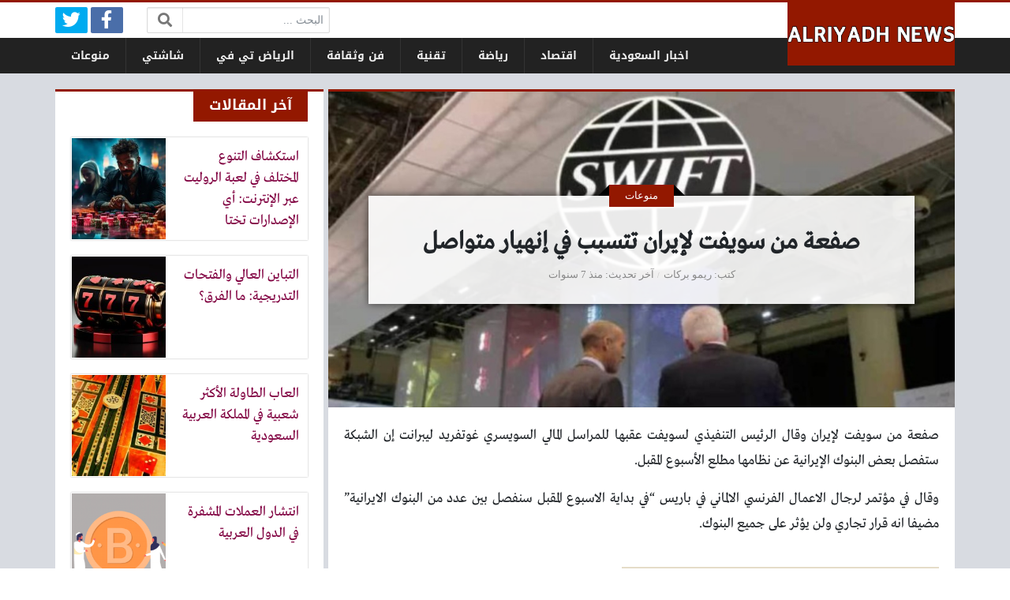

--- FILE ---
content_type: text/html; charset=UTF-8
request_url: https://elriyadh.news/article-241.html
body_size: 12463
content:
<!DOCTYPE html>
<html dir="rtl" lang="ar" class="no-js">
<head>
	<meta charset="UTF-8">
	<meta name="viewport" content="width=device-width, initial-scale=1, shrink-to-fit=no">
    <meta http-equiv="x-ua-compatible" content="ie=edge">
	<link rel="profile" href="https://gmpg.org/xfn/11">
	<link rel="pingback" href="https://elriyadh.news/xmlrpc.php">
	<script>(function(html){html.className = html.className.replace(/\bno-js\b/,'js')})(document.documentElement);</script>
<meta name='robots' content='index, follow, max-image-preview:large, max-snippet:-1, max-video-preview:-1' />

	<!-- This site is optimized with the Yoast SEO plugin v21.3 - https://yoast.com/wordpress/plugins/seo/ -->
	<title>صفعة من سويفت لإيران تتسبب في إنهيار متواصل</title>
	<meta name="description" content="صفعة من سويفت لإيران وقال الرئيس التنفيذي لسويفت عقبها للمراسل المالي السويسري غوتفريد ليبرانت إن الشبكة ستفصل بعض البنوك الإيرانية عن نظامها مطلع" />
	<link rel="canonical" href="https://elriyadh.news/article-241.html" />
	<meta property="og:locale" content="ar_AR" />
	<meta property="og:type" content="article" />
	<meta property="og:title" content="صفعة من سويفت لإيران تتسبب في إنهيار متواصل" />
	<meta property="og:description" content="صفعة من سويفت لإيران وقال الرئيس التنفيذي لسويفت عقبها للمراسل المالي السويسري غوتفريد ليبرانت إن الشبكة ستفصل بعض البنوك الإيرانية عن نظامها مطلع" />
	<meta property="og:url" content="https://elriyadh.news/article-241.html" />
	<meta property="og:site_name" content="الرياض نيوز" />
	<meta property="article:published_time" content="2018-11-10T20:28:41+00:00" />
	<meta property="og:image" content="https://elriyadh.news/wp-content/uploads/2018/11/صفعة-من-سويفت-لإيران..jpeg" />
	<meta property="og:image:width" content="799" />
	<meta property="og:image:height" content="449" />
	<meta property="og:image:type" content="image/jpeg" />
	<meta name="author" content="ريمو بركات" />
	<meta name="twitter:card" content="summary_large_image" />
	<meta name="twitter:label1" content="كُتب بواسطة" />
	<meta name="twitter:data1" content="ريمو بركات" />
	<script type="application/ld+json" class="yoast-schema-graph">{"@context":"https://schema.org","@graph":[{"@type":"WebPage","@id":"https://elriyadh.news/article-241.html","url":"https://elriyadh.news/article-241.html","name":"صفعة من سويفت لإيران تتسبب في إنهيار متواصل","isPartOf":{"@id":"https://elriyadh.news/#website"},"primaryImageOfPage":{"@id":"https://elriyadh.news/article-241.html#primaryimage"},"image":{"@id":"https://elriyadh.news/article-241.html#primaryimage"},"thumbnailUrl":"https://elriyadh.news/wp-content/uploads/2018/11/صفعة-من-سويفت-لإيران..jpeg","datePublished":"2018-11-10T20:28:41+00:00","dateModified":"2018-11-10T20:28:41+00:00","author":{"@id":"https://elriyadh.news/#/schema/person/e0953599b4eb5abf24eedd1d0ce54c70"},"description":"صفعة من سويفت لإيران وقال الرئيس التنفيذي لسويفت عقبها للمراسل المالي السويسري غوتفريد ليبرانت إن الشبكة ستفصل بعض البنوك الإيرانية عن نظامها مطلع","inLanguage":"ar","potentialAction":[{"@type":"ReadAction","target":["https://elriyadh.news/article-241.html"]}]},{"@type":"ImageObject","inLanguage":"ar","@id":"https://elriyadh.news/article-241.html#primaryimage","url":"https://elriyadh.news/wp-content/uploads/2018/11/صفعة-من-سويفت-لإيران..jpeg","contentUrl":"https://elriyadh.news/wp-content/uploads/2018/11/صفعة-من-سويفت-لإيران..jpeg","width":799,"height":449,"caption":"صفعة من سويفت لإيران."},{"@type":"WebSite","@id":"https://elriyadh.news/#website","url":"https://elriyadh.news/","name":"الرياض نيوز","description":"موقع ووردبريس عربي آخر","potentialAction":[{"@type":"SearchAction","target":{"@type":"EntryPoint","urlTemplate":"https://elriyadh.news/?s={search_term_string}"},"query-input":"required name=search_term_string"}],"inLanguage":"ar"},{"@type":"Person","@id":"https://elriyadh.news/#/schema/person/e0953599b4eb5abf24eedd1d0ce54c70","name":"ريمو بركات","image":{"@type":"ImageObject","inLanguage":"ar","@id":"https://elriyadh.news/#/schema/person/image/","url":"https://secure.gravatar.com/avatar/92a19ea5195a777c5e64449767ef7693?s=96&d=mm&r=g","contentUrl":"https://secure.gravatar.com/avatar/92a19ea5195a777c5e64449767ef7693?s=96&d=mm&r=g","caption":"ريمو بركات"},"url":"https://elriyadh.news/article-author/remo"}]}</script>
	<!-- / Yoast SEO plugin. -->


<link rel='dns-prefetch' href='//cdnjs.cloudflare.com' />
<link rel="alternate" type="application/rss+xml" title="الرياض نيوز &laquo; الخلاصة" href="https://elriyadh.news/feed" />
<link rel="alternate" type="application/rss+xml" title="الرياض نيوز &laquo; خلاصة التعليقات" href="https://elriyadh.news/comments/feed" />
<link rel="alternate" type="application/rss+xml" title="الرياض نيوز &laquo; صفعة من سويفت لإيران تتسبب في إنهيار متواصل خلاصة التعليقات" href="https://elriyadh.news/article-241.html/feed" />
<script type="text/javascript">
window._wpemojiSettings = {"baseUrl":"https:\/\/s.w.org\/images\/core\/emoji\/14.0.0\/72x72\/","ext":".png","svgUrl":"https:\/\/s.w.org\/images\/core\/emoji\/14.0.0\/svg\/","svgExt":".svg","source":{"concatemoji":"https:\/\/elriyadh.news\/wp-includes\/js\/wp-emoji-release.min.js?ver=6.3.7"}};
/*! This file is auto-generated */
!function(i,n){var o,s,e;function c(e){try{var t={supportTests:e,timestamp:(new Date).valueOf()};sessionStorage.setItem(o,JSON.stringify(t))}catch(e){}}function p(e,t,n){e.clearRect(0,0,e.canvas.width,e.canvas.height),e.fillText(t,0,0);var t=new Uint32Array(e.getImageData(0,0,e.canvas.width,e.canvas.height).data),r=(e.clearRect(0,0,e.canvas.width,e.canvas.height),e.fillText(n,0,0),new Uint32Array(e.getImageData(0,0,e.canvas.width,e.canvas.height).data));return t.every(function(e,t){return e===r[t]})}function u(e,t,n){switch(t){case"flag":return n(e,"\ud83c\udff3\ufe0f\u200d\u26a7\ufe0f","\ud83c\udff3\ufe0f\u200b\u26a7\ufe0f")?!1:!n(e,"\ud83c\uddfa\ud83c\uddf3","\ud83c\uddfa\u200b\ud83c\uddf3")&&!n(e,"\ud83c\udff4\udb40\udc67\udb40\udc62\udb40\udc65\udb40\udc6e\udb40\udc67\udb40\udc7f","\ud83c\udff4\u200b\udb40\udc67\u200b\udb40\udc62\u200b\udb40\udc65\u200b\udb40\udc6e\u200b\udb40\udc67\u200b\udb40\udc7f");case"emoji":return!n(e,"\ud83e\udef1\ud83c\udffb\u200d\ud83e\udef2\ud83c\udfff","\ud83e\udef1\ud83c\udffb\u200b\ud83e\udef2\ud83c\udfff")}return!1}function f(e,t,n){var r="undefined"!=typeof WorkerGlobalScope&&self instanceof WorkerGlobalScope?new OffscreenCanvas(300,150):i.createElement("canvas"),a=r.getContext("2d",{willReadFrequently:!0}),o=(a.textBaseline="top",a.font="600 32px Arial",{});return e.forEach(function(e){o[e]=t(a,e,n)}),o}function t(e){var t=i.createElement("script");t.src=e,t.defer=!0,i.head.appendChild(t)}"undefined"!=typeof Promise&&(o="wpEmojiSettingsSupports",s=["flag","emoji"],n.supports={everything:!0,everythingExceptFlag:!0},e=new Promise(function(e){i.addEventListener("DOMContentLoaded",e,{once:!0})}),new Promise(function(t){var n=function(){try{var e=JSON.parse(sessionStorage.getItem(o));if("object"==typeof e&&"number"==typeof e.timestamp&&(new Date).valueOf()<e.timestamp+604800&&"object"==typeof e.supportTests)return e.supportTests}catch(e){}return null}();if(!n){if("undefined"!=typeof Worker&&"undefined"!=typeof OffscreenCanvas&&"undefined"!=typeof URL&&URL.createObjectURL&&"undefined"!=typeof Blob)try{var e="postMessage("+f.toString()+"("+[JSON.stringify(s),u.toString(),p.toString()].join(",")+"));",r=new Blob([e],{type:"text/javascript"}),a=new Worker(URL.createObjectURL(r),{name:"wpTestEmojiSupports"});return void(a.onmessage=function(e){c(n=e.data),a.terminate(),t(n)})}catch(e){}c(n=f(s,u,p))}t(n)}).then(function(e){for(var t in e)n.supports[t]=e[t],n.supports.everything=n.supports.everything&&n.supports[t],"flag"!==t&&(n.supports.everythingExceptFlag=n.supports.everythingExceptFlag&&n.supports[t]);n.supports.everythingExceptFlag=n.supports.everythingExceptFlag&&!n.supports.flag,n.DOMReady=!1,n.readyCallback=function(){n.DOMReady=!0}}).then(function(){return e}).then(function(){var e;n.supports.everything||(n.readyCallback(),(e=n.source||{}).concatemoji?t(e.concatemoji):e.wpemoji&&e.twemoji&&(t(e.twemoji),t(e.wpemoji)))}))}((window,document),window._wpemojiSettings);
</script>
<style type="text/css">
img.wp-smiley,
img.emoji {
	display: inline !important;
	border: none !important;
	box-shadow: none !important;
	height: 1em !important;
	width: 1em !important;
	margin: 0 0.07em !important;
	vertical-align: -0.1em !important;
	background: none !important;
	padding: 0 !important;
}
</style>
	<link rel='stylesheet' id='wp-block-library-rtl-css' href='https://elriyadh.news/wp-includes/css/dist/block-library/style-rtl.min.css?ver=6.3.7' type='text/css' media='all' />
<style id='classic-theme-styles-inline-css' type='text/css'>
/*! This file is auto-generated */
.wp-block-button__link{color:#fff;background-color:#32373c;border-radius:9999px;box-shadow:none;text-decoration:none;padding:calc(.667em + 2px) calc(1.333em + 2px);font-size:1.125em}.wp-block-file__button{background:#32373c;color:#fff;text-decoration:none}
</style>
<style id='global-styles-inline-css' type='text/css'>
body{--wp--preset--color--black: #000000;--wp--preset--color--cyan-bluish-gray: #abb8c3;--wp--preset--color--white: #ffffff;--wp--preset--color--pale-pink: #f78da7;--wp--preset--color--vivid-red: #cf2e2e;--wp--preset--color--luminous-vivid-orange: #ff6900;--wp--preset--color--luminous-vivid-amber: #fcb900;--wp--preset--color--light-green-cyan: #7bdcb5;--wp--preset--color--vivid-green-cyan: #00d084;--wp--preset--color--pale-cyan-blue: #8ed1fc;--wp--preset--color--vivid-cyan-blue: #0693e3;--wp--preset--color--vivid-purple: #9b51e0;--wp--preset--gradient--vivid-cyan-blue-to-vivid-purple: linear-gradient(135deg,rgba(6,147,227,1) 0%,rgb(155,81,224) 100%);--wp--preset--gradient--light-green-cyan-to-vivid-green-cyan: linear-gradient(135deg,rgb(122,220,180) 0%,rgb(0,208,130) 100%);--wp--preset--gradient--luminous-vivid-amber-to-luminous-vivid-orange: linear-gradient(135deg,rgba(252,185,0,1) 0%,rgba(255,105,0,1) 100%);--wp--preset--gradient--luminous-vivid-orange-to-vivid-red: linear-gradient(135deg,rgba(255,105,0,1) 0%,rgb(207,46,46) 100%);--wp--preset--gradient--very-light-gray-to-cyan-bluish-gray: linear-gradient(135deg,rgb(238,238,238) 0%,rgb(169,184,195) 100%);--wp--preset--gradient--cool-to-warm-spectrum: linear-gradient(135deg,rgb(74,234,220) 0%,rgb(151,120,209) 20%,rgb(207,42,186) 40%,rgb(238,44,130) 60%,rgb(251,105,98) 80%,rgb(254,248,76) 100%);--wp--preset--gradient--blush-light-purple: linear-gradient(135deg,rgb(255,206,236) 0%,rgb(152,150,240) 100%);--wp--preset--gradient--blush-bordeaux: linear-gradient(135deg,rgb(254,205,165) 0%,rgb(254,45,45) 50%,rgb(107,0,62) 100%);--wp--preset--gradient--luminous-dusk: linear-gradient(135deg,rgb(255,203,112) 0%,rgb(199,81,192) 50%,rgb(65,88,208) 100%);--wp--preset--gradient--pale-ocean: linear-gradient(135deg,rgb(255,245,203) 0%,rgb(182,227,212) 50%,rgb(51,167,181) 100%);--wp--preset--gradient--electric-grass: linear-gradient(135deg,rgb(202,248,128) 0%,rgb(113,206,126) 100%);--wp--preset--gradient--midnight: linear-gradient(135deg,rgb(2,3,129) 0%,rgb(40,116,252) 100%);--wp--preset--font-size--small: 13px;--wp--preset--font-size--medium: 20px;--wp--preset--font-size--large: 36px;--wp--preset--font-size--x-large: 42px;--wp--preset--spacing--20: 0.44rem;--wp--preset--spacing--30: 0.67rem;--wp--preset--spacing--40: 1rem;--wp--preset--spacing--50: 1.5rem;--wp--preset--spacing--60: 2.25rem;--wp--preset--spacing--70: 3.38rem;--wp--preset--spacing--80: 5.06rem;--wp--preset--shadow--natural: 6px 6px 9px rgba(0, 0, 0, 0.2);--wp--preset--shadow--deep: 12px 12px 50px rgba(0, 0, 0, 0.4);--wp--preset--shadow--sharp: 6px 6px 0px rgba(0, 0, 0, 0.2);--wp--preset--shadow--outlined: 6px 6px 0px -3px rgba(255, 255, 255, 1), 6px 6px rgba(0, 0, 0, 1);--wp--preset--shadow--crisp: 6px 6px 0px rgba(0, 0, 0, 1);}:where(.is-layout-flex){gap: 0.5em;}:where(.is-layout-grid){gap: 0.5em;}body .is-layout-flow > .alignleft{float: left;margin-inline-start: 0;margin-inline-end: 2em;}body .is-layout-flow > .alignright{float: right;margin-inline-start: 2em;margin-inline-end: 0;}body .is-layout-flow > .aligncenter{margin-left: auto !important;margin-right: auto !important;}body .is-layout-constrained > .alignleft{float: left;margin-inline-start: 0;margin-inline-end: 2em;}body .is-layout-constrained > .alignright{float: right;margin-inline-start: 2em;margin-inline-end: 0;}body .is-layout-constrained > .aligncenter{margin-left: auto !important;margin-right: auto !important;}body .is-layout-constrained > :where(:not(.alignleft):not(.alignright):not(.alignfull)){max-width: var(--wp--style--global--content-size);margin-left: auto !important;margin-right: auto !important;}body .is-layout-constrained > .alignwide{max-width: var(--wp--style--global--wide-size);}body .is-layout-flex{display: flex;}body .is-layout-flex{flex-wrap: wrap;align-items: center;}body .is-layout-flex > *{margin: 0;}body .is-layout-grid{display: grid;}body .is-layout-grid > *{margin: 0;}:where(.wp-block-columns.is-layout-flex){gap: 2em;}:where(.wp-block-columns.is-layout-grid){gap: 2em;}:where(.wp-block-post-template.is-layout-flex){gap: 1.25em;}:where(.wp-block-post-template.is-layout-grid){gap: 1.25em;}.has-black-color{color: var(--wp--preset--color--black) !important;}.has-cyan-bluish-gray-color{color: var(--wp--preset--color--cyan-bluish-gray) !important;}.has-white-color{color: var(--wp--preset--color--white) !important;}.has-pale-pink-color{color: var(--wp--preset--color--pale-pink) !important;}.has-vivid-red-color{color: var(--wp--preset--color--vivid-red) !important;}.has-luminous-vivid-orange-color{color: var(--wp--preset--color--luminous-vivid-orange) !important;}.has-luminous-vivid-amber-color{color: var(--wp--preset--color--luminous-vivid-amber) !important;}.has-light-green-cyan-color{color: var(--wp--preset--color--light-green-cyan) !important;}.has-vivid-green-cyan-color{color: var(--wp--preset--color--vivid-green-cyan) !important;}.has-pale-cyan-blue-color{color: var(--wp--preset--color--pale-cyan-blue) !important;}.has-vivid-cyan-blue-color{color: var(--wp--preset--color--vivid-cyan-blue) !important;}.has-vivid-purple-color{color: var(--wp--preset--color--vivid-purple) !important;}.has-black-background-color{background-color: var(--wp--preset--color--black) !important;}.has-cyan-bluish-gray-background-color{background-color: var(--wp--preset--color--cyan-bluish-gray) !important;}.has-white-background-color{background-color: var(--wp--preset--color--white) !important;}.has-pale-pink-background-color{background-color: var(--wp--preset--color--pale-pink) !important;}.has-vivid-red-background-color{background-color: var(--wp--preset--color--vivid-red) !important;}.has-luminous-vivid-orange-background-color{background-color: var(--wp--preset--color--luminous-vivid-orange) !important;}.has-luminous-vivid-amber-background-color{background-color: var(--wp--preset--color--luminous-vivid-amber) !important;}.has-light-green-cyan-background-color{background-color: var(--wp--preset--color--light-green-cyan) !important;}.has-vivid-green-cyan-background-color{background-color: var(--wp--preset--color--vivid-green-cyan) !important;}.has-pale-cyan-blue-background-color{background-color: var(--wp--preset--color--pale-cyan-blue) !important;}.has-vivid-cyan-blue-background-color{background-color: var(--wp--preset--color--vivid-cyan-blue) !important;}.has-vivid-purple-background-color{background-color: var(--wp--preset--color--vivid-purple) !important;}.has-black-border-color{border-color: var(--wp--preset--color--black) !important;}.has-cyan-bluish-gray-border-color{border-color: var(--wp--preset--color--cyan-bluish-gray) !important;}.has-white-border-color{border-color: var(--wp--preset--color--white) !important;}.has-pale-pink-border-color{border-color: var(--wp--preset--color--pale-pink) !important;}.has-vivid-red-border-color{border-color: var(--wp--preset--color--vivid-red) !important;}.has-luminous-vivid-orange-border-color{border-color: var(--wp--preset--color--luminous-vivid-orange) !important;}.has-luminous-vivid-amber-border-color{border-color: var(--wp--preset--color--luminous-vivid-amber) !important;}.has-light-green-cyan-border-color{border-color: var(--wp--preset--color--light-green-cyan) !important;}.has-vivid-green-cyan-border-color{border-color: var(--wp--preset--color--vivid-green-cyan) !important;}.has-pale-cyan-blue-border-color{border-color: var(--wp--preset--color--pale-cyan-blue) !important;}.has-vivid-cyan-blue-border-color{border-color: var(--wp--preset--color--vivid-cyan-blue) !important;}.has-vivid-purple-border-color{border-color: var(--wp--preset--color--vivid-purple) !important;}.has-vivid-cyan-blue-to-vivid-purple-gradient-background{background: var(--wp--preset--gradient--vivid-cyan-blue-to-vivid-purple) !important;}.has-light-green-cyan-to-vivid-green-cyan-gradient-background{background: var(--wp--preset--gradient--light-green-cyan-to-vivid-green-cyan) !important;}.has-luminous-vivid-amber-to-luminous-vivid-orange-gradient-background{background: var(--wp--preset--gradient--luminous-vivid-amber-to-luminous-vivid-orange) !important;}.has-luminous-vivid-orange-to-vivid-red-gradient-background{background: var(--wp--preset--gradient--luminous-vivid-orange-to-vivid-red) !important;}.has-very-light-gray-to-cyan-bluish-gray-gradient-background{background: var(--wp--preset--gradient--very-light-gray-to-cyan-bluish-gray) !important;}.has-cool-to-warm-spectrum-gradient-background{background: var(--wp--preset--gradient--cool-to-warm-spectrum) !important;}.has-blush-light-purple-gradient-background{background: var(--wp--preset--gradient--blush-light-purple) !important;}.has-blush-bordeaux-gradient-background{background: var(--wp--preset--gradient--blush-bordeaux) !important;}.has-luminous-dusk-gradient-background{background: var(--wp--preset--gradient--luminous-dusk) !important;}.has-pale-ocean-gradient-background{background: var(--wp--preset--gradient--pale-ocean) !important;}.has-electric-grass-gradient-background{background: var(--wp--preset--gradient--electric-grass) !important;}.has-midnight-gradient-background{background: var(--wp--preset--gradient--midnight) !important;}.has-small-font-size{font-size: var(--wp--preset--font-size--small) !important;}.has-medium-font-size{font-size: var(--wp--preset--font-size--medium) !important;}.has-large-font-size{font-size: var(--wp--preset--font-size--large) !important;}.has-x-large-font-size{font-size: var(--wp--preset--font-size--x-large) !important;}
.wp-block-navigation a:where(:not(.wp-element-button)){color: inherit;}
:where(.wp-block-post-template.is-layout-flex){gap: 1.25em;}:where(.wp-block-post-template.is-layout-grid){gap: 1.25em;}
:where(.wp-block-columns.is-layout-flex){gap: 2em;}:where(.wp-block-columns.is-layout-grid){gap: 2em;}
.wp-block-pullquote{font-size: 1.5em;line-height: 1.6;}
</style>
<link rel='stylesheet' id='fontawesome-css' href='https://cdnjs.cloudflare.com/ajax/libs/font-awesome/5.13.0/css/all.min.css' type='text/css' media='all' />
<link rel='stylesheet' id='bootstrap-css' href='https://elriyadh.news/wp-content/themes/newsplus/assets/css/bootstrap.min.css?ver=46.00' type='text/css' media='all' />
<link rel='stylesheet' id='fonts-css' href='https://elriyadh.news/wp-content/themes/newsplus/assets/fonts/fonts.css?ver=46.00' type='text/css' media='all' />
<link rel='stylesheet' id='newsplus-css' href='https://elriyadh.news/wp-content/themes/newsplus/style.css?ver=46.00' type='text/css' media='all' />
<script type='text/javascript' src='https://elriyadh.news/wp-includes/js/jquery/jquery.min.js?ver=3.7.0' id='jquery-core-js'></script>
<script type='text/javascript' src='https://elriyadh.news/wp-includes/js/jquery/jquery-migrate.min.js?ver=3.4.1' id='jquery-migrate-js'></script>
<link rel="https://api.w.org/" href="https://elriyadh.news/wp-json/" /><link rel="alternate" type="application/json" href="https://elriyadh.news/wp-json/wp/v2/posts/241" /><link rel="EditURI" type="application/rsd+xml" title="RSD" href="https://elriyadh.news/xmlrpc.php?rsd" />
<meta name="generator" content="WordPress 6.3.7" />
<link rel='shortlink' href='https://elriyadh.news/?p=241' />
<link rel="alternate" type="application/json+oembed" href="https://elriyadh.news/wp-json/oembed/1.0/embed?url=https%3A%2F%2Felriyadh.news%2Farticle-241.html" />
<link rel="alternate" type="text/xml+oembed" href="https://elriyadh.news/wp-json/oembed/1.0/embed?url=https%3A%2F%2Felriyadh.news%2Farticle-241.html&#038;format=xml" />
<style>
	@media (min-width: 576px) {
		.section-post#post-241 .page-header { background-image: url(https://elriyadh.news/wp-content/uploads/2018/11/صفعة-من-سويفت-لإيران..jpeg); }
	}
	@media (max-width: 575px) {
		.section-post#post-241 .page-header { background-image: url(https://elriyadh.news/wp-content/uploads/2018/11/صفعة-من-سويفت-لإيران.-360x200.jpeg); }
	}
	:root {
	--bg-color: #d8dbe1;
	--main-color: #931800;
	--link-color: #800040;
	--link-hover-color: #0000a0;
}
/******************** fonts ********************/
@media (min-width: 0px) {
	body, .body-font { font-weight: normal; font-size: 14px; font-family: Tahoma; }
	.navigation-font { font-weight: bold; font-size: 14px; font-family: Droid Arabic Kufi; }
	.widget-header, .widget-header h2, .widget-header h3, .widget-header-font { font-weight: bold; font-size: 18px; font-family: Droid Arabic Kufi; }
	.page-title, .page-title-font { font-weight: bold; font-size: 32px; font-family: Greta Arabic Regular; }
	.title, .title-font { font-weight: normal; font-size: 18px; font-family: Greta Arabic Regular; }
	.post-content, .post-content-font { font-weight: normal; font-size: 18px; font-family: Greta Arabic Regular; }
}
	</style>
<style>
</style>
<script async src="https://pagead2.googlesyndication.com/pagead/js/adsbygoogle.js?client=ca-pub-5418917711181825" crossorigin="anonymous"></script>
<meta name="google-site-verification" content="d7Q-4mcryPjcq6SL2iJwAwcWlldoBhodM_TGkcSUqXA" />
</head>
<body class="rtl post-template-default single single-post postid-241 single-format-standard archive-style-style1 desktop has-sidebar-side in-cat-1 comments-avatars">
    	<a class="sr-only" href="#content">التخطي إلى المحتوى</a>
    <div id="site" class="site">
				<header id="site-header" class="site-header">
	<div class="d-none d-lg-block site-header-inner-1">
		<div class="container px-0">
			<div class="d-flex flex-wrap align-items-center justify-content-end site-header-inner-1-inner">
												<div class="header-ads">
									</div>
				<div class="header-search">
					<div class="search-form"><form method="get" class="search-inner" action="https://elriyadh.news/">
    <label class="sr-only">البحث:</label>
	<input class="form-control search-field" placeholder="البحث ..." type="search" value="" name="s" />
    <button type="submit" class="search-submit"><i class="fa fa-search"></i></button>
	</form></div>				</div>
				<div class="header-social-links">
					<div class="circleIn social-links style1"><ul class="d-flex flex-wrap justify-content-center"><li class="sb-facebook"><a target="_blank" href="#" title="Facebook"><i class="fab fa-fw fa-facebook-f"></i><span>Facebook</span></a></li><li class="sb-twitter"><a target="_blank" href="#" title="Twitter"><i class="fab fa-fw fa-twitter"></i><span>Twitter</span></a></li></ul></div>				</div>
							</div>
		</div>
	</div>
	<div class="light-color site-header-inner-2">
		<div class="container px-0">
			<div class="d-flex site-header-inner-2-inner">
				<div id="header-mobile-button" class="d-flex d-lg-none header-mobile-button">
					<a class="d-flex align-items-center justify-content-around" href="#"><i class="fa fa-fw fa-bars"></i></a>
				</div>
				<div class="d-flex flex-grow justify-content-center header-logo">
					<div class="d-flex header-logo-inner">
						<a class="d-flex align-items-center justify-content-around" title="الرياض نيوز" href="https://elriyadh.news/"><img src="https://elriyadh.news/wp-content/uploads/2019/05/alriyadh.png" alt="الرياض نيوز" width="603" height="171" /></a>
					</div>
				</div>
				<div class="d-none d-lg-flex flex-grow justify-content-end header-main-navigation-outer">
					<nav id="main-navigation" class="d-flex main-navigation navigation-font"><ul id="menu-cats" class="d-flex flex-wrap menu"><li id="main-menu-item-8" class="menu-item menu-item-type-taxonomy menu-item-object-category menu-item-8 d-flex menu-item-object_id-3"><a href="https://elriyadh.news/saudi" class="d-flex flex-grow justify-content-center align-items-center text-center">اخبار السعودية</a><div class="sub-menu-outer dark-color"><div class="container sub-menu-inner"></div></div></li>
<li id="main-menu-item-9" class="menu-item menu-item-type-taxonomy menu-item-object-category menu-item-9 d-flex menu-item-object_id-5"><a href="https://elriyadh.news/business" class="d-flex flex-grow justify-content-center align-items-center text-center">اقتصاد</a><div class="sub-menu-outer dark-color"><div class="container sub-menu-inner"></div></div></li>
<li id="main-menu-item-10" class="menu-item menu-item-type-taxonomy menu-item-object-category menu-item-10 d-flex menu-item-object_id-4"><a href="https://elriyadh.news/sports" class="d-flex flex-grow justify-content-center align-items-center text-center">رياضة</a><div class="sub-menu-outer dark-color"><div class="container sub-menu-inner"></div></div></li>
<li id="main-menu-item-11" class="menu-item menu-item-type-taxonomy menu-item-object-category menu-item-11 d-flex menu-item-object_id-6"><a href="https://elriyadh.news/tech" class="d-flex flex-grow justify-content-center align-items-center text-center">تقنية</a><div class="sub-menu-outer dark-color"><div class="container sub-menu-inner"></div></div></li>
<li id="main-menu-item-12" class="menu-item menu-item-type-taxonomy menu-item-object-category menu-item-12 d-flex menu-item-object_id-7"><a href="https://elriyadh.news/arts" class="d-flex flex-grow justify-content-center align-items-center text-center">فن وثقافة</a><div class="sub-menu-outer dark-color"><div class="container sub-menu-inner"></div></div></li>
<li id="main-menu-item-2048" class="menu-item menu-item-type-custom menu-item-object-custom menu-item-2048 d-flex menu-item-object_id-2048"><a href="https://videos.elriyadh.news/" class="d-flex flex-grow justify-content-center align-items-center text-center">الرياض تي في</a><div class="sub-menu-outer dark-color"><div class="container sub-menu-inner"></div></div></li>
<li id="main-menu-item-3312" class="menu-item menu-item-type-custom menu-item-object-custom menu-item-3312 d-flex menu-item-object_id-3312"><a href="https://s.elriyadh.news/" class="d-flex flex-grow justify-content-center align-items-center text-center">شاشتي</a><div class="sub-menu-outer dark-color"><div class="container sub-menu-inner"></div></div></li>
<li id="main-menu-item-13" class="menu-item menu-item-type-taxonomy menu-item-object-category current-post-ancestor current-menu-parent current-post-parent menu-item-13 d-flex menu-item-object_id-1"><a href="https://elriyadh.news/mix" class="d-flex flex-grow justify-content-center align-items-center text-center">منوعات</a><div class="sub-menu-outer dark-color"><div class="container sub-menu-inner"></div></div></li>
</ul></nav>				</div>
				<div id="header-search-button" class="d-flex d-lg-none header-search-button">
					<a class="d-flex align-items-center justify-content-around" href="#"><i class="fa fa-fw fa-search"></i></a>
					<div class="col-sm-1 header-search-form"><div class="search-form"><form method="get" class="search-inner" action="https://elriyadh.news/">
    <label class="sr-only">البحث:</label>
	<input class="form-control search-field" placeholder="البحث ..." type="search" value="" name="s" />
    <button type="submit" class="search-submit"><i class="fa fa-search"></i></button>
	</form></div></div>
				</div>
			</div>
		</div>
	</div>
	<div class="light-color mobile-menu">
		<div class="container px-0">
			<div class="py-2 mobile-menu-inner">
								<div class="py-3 mobile-social-links">
					<div class="circleIn social-links style1"><ul class="d-flex flex-wrap justify-content-center"><li class="sb-facebook"><a target="_blank" href="#" title="Facebook"><i class="fab fa-fw fa-facebook-f"></i><span>Facebook</span></a></li><li class="sb-twitter"><a target="_blank" href="#" title="Twitter"><i class="fab fa-fw fa-twitter"></i><span>Twitter</span></a></li></ul></div>				</div>
				<div class="py-3 mobile-main-navigation-outer">
					<nav id="mobile-main-navigation" class="mobile-navigation navigation-font"><ul id="menu-cats-1" class="clearfix menu"><li id="mobile-menu-item-8" class="menu-item menu-item-type-taxonomy menu-item-object-category menu-item-8  menu-item-object_id-3"><a href="https://elriyadh.news/saudi">اخبار السعودية</a></li>
<li id="mobile-menu-item-9" class="menu-item menu-item-type-taxonomy menu-item-object-category menu-item-9  menu-item-object_id-5"><a href="https://elriyadh.news/business">اقتصاد</a></li>
<li id="mobile-menu-item-10" class="menu-item menu-item-type-taxonomy menu-item-object-category menu-item-10  menu-item-object_id-4"><a href="https://elriyadh.news/sports">رياضة</a></li>
<li id="mobile-menu-item-11" class="menu-item menu-item-type-taxonomy menu-item-object-category menu-item-11  menu-item-object_id-6"><a href="https://elriyadh.news/tech">تقنية</a></li>
<li id="mobile-menu-item-12" class="menu-item menu-item-type-taxonomy menu-item-object-category menu-item-12  menu-item-object_id-7"><a href="https://elriyadh.news/arts">فن وثقافة</a></li>
<li id="mobile-menu-item-2048" class="menu-item menu-item-type-custom menu-item-object-custom menu-item-2048  menu-item-object_id-2048"><a href="https://videos.elriyadh.news/">الرياض تي في</a></li>
<li id="mobile-menu-item-3312" class="menu-item menu-item-type-custom menu-item-object-custom menu-item-3312  menu-item-object_id-3312"><a href="https://s.elriyadh.news/">شاشتي</a></li>
<li id="mobile-menu-item-13" class="menu-item menu-item-type-taxonomy menu-item-object-category current-post-ancestor current-menu-parent current-post-parent menu-item-13  menu-item-object_id-1"><a href="https://elriyadh.news/mix">منوعات</a></li>
</ul></nav>				</div>
											</div>
		</div>
	</div>
</header>
		<main id="site-main" class="site-main container px-0">
												<div id="wrapper-outer" class="wrapper-outer">
								<div id="wrapper" class="wrapper d-lg-flex row-min justify-content-center">
															<div id="content" class="content">
													<section id="post-241" class="site-section section-post hentry style2" role="main" data-next-post="https://elriyadh.news/article-247.html" data-previous-post="https://elriyadh.news/article-182.html">
		<header class="d-flex align-items-center page-header">
				<div class="flex-grow page-header-inner">
						<h1 class="page-title entry-title">صفعة من سويفت لإيران تتسبب في إنهيار متواصل</h1>
				<div class="py-2 sm-font medium-color post-meta main-post-meta">	
		<span class="meta-item meta-author"><span class="meta-item-prefix">كتب</span>  <span class="meta-item-content"><span class="author vcard"><a class="url fn n" href="https://elriyadh.news/article-author/remo" title="جميع المقالات بواسطة: ريمو بركات">ريمو بركات</a></span></span></span><span class="meta-item meta-taxonomies"><span class="meta-item-prefix">في</span>  <span class="meta-item-content"><a href="https://elriyadh.news/mix" rel="tag">منوعات</a></span></span><span class="meta-item meta-updated"><span class="meta-item-prefix">آخر تحديث</span>  <span class="meta-item-content"><a rel="bookmark" href="https://elriyadh.news/article-241.html" title="تاريخ النشر: 10 نوفمبر 2018 - 11:28م / آخر تحديث: 10 نوفمبر 2018 - 11:28م"><time class="post-date post-date-published published" datetime="2018-11-10T23:28:41+03:00">منذ 7 سنوات</time> <time class="post-date post-date-updated updated" datetime="2018-11-10T23:28:41+03:00">منذ 7 سنوات</time></a></span></span>	</div>
						</div>
			</header>
				<div class="content-inner">
		<div class="post-inner">
						<div class="d-lg-flex entry-content-outer">
								<div class="clearfix flex-grow post-content entry-content">
										<div class="entry-content-inner">
						<p>صفعة من سويفت لإيران وقال الرئيس التنفيذي لسويفت عقبها للمراسل المالي السويسري غوتفريد ليبرانت إن الشبكة ستفصل بعض البنوك الإيرانية عن نظامها مطلع الأسبوع المقبل.</p>
<p>وقال في مؤتمر لرجال الاعمال الفرنسي الالماني في باريس &#8220;في بداية الاسبوع المقبل سنفصل بين عدد من البنوك الايرانية&#8221; مضيفا انه قرار تجاري ولن يؤثر على جميع البنوك.</p>
<h2>صفعة من سويفت لإيران تتسبب في إنهيار متواصل</h2>
<p>قال الرئيس التنفيذي لسويفت في وقت لاحق أن قائمة البنوك ستنشر في عطلة نهاية الأسبوع بعد إخطار البنوك المعنية، ورفض التعليق على ما إذا كان البنك المركزي في القائمة، وفقا لشبكة سكاي نيوز.</p>
<p>وقد أبلغت الحكومة الأمريكية سويفت بأنها تتوقع منهم الامتثال للجزاءات وأنها قد تواجه عقوبات من واشنطن إذا لم تمتثل لها.</p>
<p>في وقت سابق من هذا الأسبوع، قال سويفت إنه سيعلق وصول بعض البنوك الإيرانية إلى نظام &#8220;استقرار وسلامة النظام المالي العالمي&#8221;.</p>
<p>لم تذكر سويفت العقوبات الأمريكية كسبب لقرارها، والذي ربما يعكس حقيقة أنها عالقة بين المتطلبات التنظيمية المتضاربة.</p>
					</div>
									</div>
							</div>
						<div class="share-buttons share-buttons-bottom"><div class="d-flex align-items-center share-buttons-inner"><div class="d-flex align-items-center sb-label"></div><div class="d-flex flex-grow flex-wrap justify-content-center share-buttons-buttons"><div class="d-flex flex-grow flex-grow-children circleIn share-buttons-default">
	<div class="d-flex flex-grow-children ss-button ss-facebook"><a class="d-flex align-items-center justify-content-center" target="_blank" href="https://www.facebook.com/sharer/sharer.php?u=https%3A%2F%2Felriyadh.news%2F%3Fp%3D241" title="Facebook"><i class="fab fa-fw fa-facebook-f"></i><span class="d-none d-lg-block ss-label">Facebook</span></a></div>
	<div class="d-flex d-lg-none flex-grow-children ss-button ss-messenger"><a class="d-flex align-items-center justify-content-center" target="_blank" href="fb-messenger://share/?link=https%3A%2F%2Felriyadh.news%2F%3Fp%3D241" title="Messenger"><i class="fab fa-fw fa-facebook-messenger"></i><span class="d-none d-lg-block ss-label">Messenger</span></a></div>
	<div class="d-flex d-lg-none flex-grow-children ss-button ss-whatsapp"><a class="d-flex align-items-center justify-content-center" target="_blank" href="whatsapp://send?text=https%3A%2F%2Felriyadh.news%2F%3Fp%3D241" data-action="share/whatsapp/share" title="WhatsApp"><i class="fab fa-fw fa-whatsapp"></i><span class="d-none d-lg-block ss-label">WhatsApp</span></a></div>
	<div class="d-flex flex-grow-children ss-button ss-twitter"><a class="d-flex align-items-center justify-content-center" target="_blank" href="https://twitter.com/intent/tweet?text=%D8%B5%D9%81%D8%B9%D8%A9+%D9%85%D9%86+%D8%B3%D9%88%D9%8A%D9%81%D8%AA+%D9%84%D8%A5%D9%8A%D8%B1%D8%A7%D9%86+%D8%AA%D8%AA%D8%B3%D8%A8%D8%A8+%D9%81%D9%8A+%D8%A5%D9%86%D9%87%D9%8A%D8%A7%D8%B1+%D9%85%D8%AA%D9%88%D8%A7%D8%B5%D9%84&url=https%3A%2F%2Felriyadh.news%2F%3Fp%3D241" title="Twitter"><i class="fab fa-fw fa-twitter"></i><span class="d-none d-lg-block ss-label">Twitter</span></a></div>
	<div class="d-none d-lg-flex flex-grow-none flex-grow-children ss-button ss-short-link"><div class="d-flex align-items-center justify-content-center" title="رابط مختصر"><i class="fa fa-fw fa-link"></i><input class="sm-font form-control" type="text" value="https://elriyadh.news/?p=241" readonly /></div></div>
	</div></div></div></div>			    <div class="sm-font medium-color post-tags">
		<ul class="d-flex flex-wrap"><li class="main-color tags-label"><i class="fa fa-tag"></i></li><li><a href="https://elriyadh.news/article-tag/%d8%a5%d9%8a%d8%b1%d8%a7%d9%86" rel="tag">إيران</a></li><li><a href="https://elriyadh.news/article-tag/%d8%a7%d9%86%d9%87%d9%8a%d8%a7%d8%b1-%d8%a8%d8%a5%d9%8a%d8%b1%d8%a7%d9%86" rel="tag">انهيار بإيران</a></li><li><a href="https://elriyadh.news/article-tag/%d8%b3%d9%88%d9%8a%d9%81%d8%aa" rel="tag">سويفت</a></li><li><a href="https://elriyadh.news/article-tag/%d8%b5%d9%81%d8%b9%d8%a9-%d9%85%d9%86-%d8%b3%d9%88%d9%8a%d9%81%d8%aa-%d9%84%d8%a5%d9%8a%d8%b1%d8%a7%d9%86" rel="tag">صفعة من سويفت لإيران</a></li></ul>    </div>
						</div>
	</div>
</section>			<div id="sidebar-post_below" class="sidebar sidebar-post_below">
	<div class="row row-min flex-wrap justify-content-center widget-area">
		<aside id="a4h_posts_list-9" class="col col-12 widget widget_a4h_posts_list has-title"><div class="flex-grow widget-inner"><header class="widget-header"><div class="widget-title"><h2>اقرأ أيضا</h2></div></header><div class="widget-content"><div class="posts  style2"><div class="posts-inner"><div class="d-flex flex-column post style2">
	<a class="d-flex flex-column flex-grow post-link" href="https://elriyadh.news/article-3213.html">
		<div class="thumb-wrap" style="background-image: url('https://elriyadh.news/wp-content/uploads/2021/01/11-5-360x200.png');">
					</div>
		<span class="overlay"></span>
		<h3 class="title plain main-color-border">
			<div class="title-inner">
								يشترط الإسباني بوتيا لاعب فريق الوحدة السعودي تعديل العقد الخاص به							</div>
		</h3>
	</a>
	</div><div class="d-flex flex-column post style2">
	<a class="d-flex flex-column flex-grow post-link" href="https://elriyadh.news/article-2996.html">
		<div class="thumb-wrap" style="background-image: url('https://elriyadh.news/wp-content/uploads/2020/12/1-270-360x200.jpg');">
					</div>
		<span class="overlay"></span>
		<h3 class="title plain main-color-border">
			<div class="title-inner">
								استقرار الاحتياط العام في السعودية							</div>
		</h3>
	</a>
	</div><div class="d-flex flex-column post style2">
	<a class="d-flex flex-column flex-grow post-link" href="https://elriyadh.news/article-1497.html">
		<div class="thumb-wrap" style="background-image: url('https://elriyadh.news/wp-content/uploads/2019/01/9-360x200.png');">
					</div>
		<span class="overlay"></span>
		<h3 class="title plain main-color-border">
			<div class="title-inner">
								امساكية رمضان 1440 الرياض | موقع إمساكية شهر رمضان لعام 2019 في عاصمة السعودية							</div>
		</h3>
	</a>
	</div><div class="d-flex flex-column post style2">
	<a class="d-flex flex-column flex-grow post-link" href="https://elriyadh.news/article-1429.html">
		<div class="thumb-wrap" style="background-image: url('https://elriyadh.news/wp-content/uploads/2018/12/وظائف-خالية-في-برنامج-التأهيل-والإحلال-بالجبيل،-تصل-لـ45-وظيفة-شاغرة-360x200.jpg');">
					</div>
		<span class="overlay"></span>
		<h3 class="title plain main-color-border">
			<div class="title-inner">
								وظائف خالية في برنامج التأهيل والإحلال بالجبيل، تصل لـ45 وظيفة شاغرة							</div>
		</h3>
	</a>
	</div><div class="d-flex flex-column post style2">
	<a class="d-flex flex-column flex-grow post-link" href="https://elriyadh.news/article-1426.html">
		<div class="thumb-wrap" style="background-image: url('https://elriyadh.news/wp-content/uploads/2018/12/الإعلان-عن-وظائف-صحية-وإدارية-خالية-في-الجامعة-الإسلامية-360x200.jpg');">
					</div>
		<span class="overlay"></span>
		<h3 class="title plain main-color-border">
			<div class="title-inner">
								الإعلان عن وظائف صحية وإدارية خالية في الجامعة الإسلامية							</div>
		</h3>
	</a>
	</div><div class="d-flex flex-column post style2">
	<a class="d-flex flex-column flex-grow post-link" href="https://elriyadh.news/article-1416.html">
		<div class="thumb-wrap" style="background-image: url('https://elriyadh.news/wp-content/uploads/2018/12/وظائف-شاغرة-لدى-فنادق-هيلتون-في-4-مدن-360x200.jpg');">
					</div>
		<span class="overlay"></span>
		<h3 class="title plain main-color-border">
			<div class="title-inner">
								فنادق هيلتون الشهيرة تعلن عن وظائف شاغرة في 4 مدن							</div>
		</h3>
	</a>
	</div></div></div></div></div></aside>	</div>
</div>
		<section id="comments" class="site-section section-comments comments">
	<header class="widget-header">
		<div class="widget-title">
			<h2>التعليقات</h2>
		</div>
	</header>
	<div class="content-inner">
		<div class="sm-font comments-inner">
							<div id="comments-fb" class="comments-item">
					<div class="fb-comments" data-href="https://elriyadh.news/?p=241" data-width="1000" data-numposts="10" data-order-by="social"></div>
						<script>
		window.fbAsyncInit = function() {
		FB.init({
		  appId            : '',
		  autoLogAppEvents : true,
		  xfbml            : true,
		  version          : 'v2.9'
		});
		FB.AppEvents.logPageView();
		};

		(function(d, s, id){
		 var js, fjs = d.getElementsByTagName(s)[0];
		 if (d.getElementById(id)) {return;}
		 js = d.createElement(s); js.id = id;
		 js.src = "//connect.facebook.net/ar_AR/sdk.js";
		 fjs.parentNode.insertBefore(js, fjs);
		}(document, 'script', 'facebook-jssdk'));
	</script>
					</div>
										<div id="comments-wp" class="comments-item">
																					<div id="respond" class="comment-respond">
		<div class="leave-comment-title"><h3 class="title">اترك تعليقاً <small><a rel="nofollow" id="cancel-comment-reply-link" href="/article-241.html#respond" style="display:none;">إلغاء الرد</a></small></h3></div><form action="https://elriyadh.news/wp-comments-post.php" method="post" id="commentform" class="comment-form" novalidate><p class="comment-notes"><span id="email-notes">لن يتم نشر عنوان بريدك الإلكتروني.</span> <span class="required-field-message">الحقول الإلزامية مشار إليها بـ <span class="required">*</span></span></p><p class="comment-form-comment"><label for="comment">التعليق</label> <textarea id="comment" name="comment" placeholder="اكتب تعليقك هنا..." rows="2" aria-required="true" required="required"></textarea></p><p class="comment-form-author"><label for="author">الاسم <span class="required">*</span></label> <input id="author" name="author" type="text" value="" size="30" maxlength="245" autocomplete="name" required /></p>
<p class="comment-form-email"><label for="email">البريد الإلكتروني <span class="required">*</span></label> <input id="email" name="email" type="email" value="" size="30" maxlength="100" aria-describedby="email-notes" autocomplete="email" required /></p>
<p class="form-submit"><input name="submit" type="submit" id="submit" class="submit" value="إرسال التعليق" /> <input type='hidden' name='comment_post_ID' value='241' id='comment_post_ID' />
<input type='hidden' name='comment_parent' id='comment_parent' value='0' />
</p></form>	</div><!-- #respond -->
					</div>
					</div>
	</div>
</section>	
																	</div><!-- #content -->
					<div id="sidebar-side" class="sidebar sidebar-side">
	<div class="row row-min flex-wrap justify-content-center widget-area">
		<aside id="a4h_posts_list-10" class="col col-12 widget widget_a4h_posts_list has-title col-lg-12"><div class="flex-grow widget-inner"><header class="widget-header"><div class="widget-title"><h2>آخر المقالات</h2></div></header><div class="widget-content"><div class="posts  style1"><div class="posts-inner"><div class="d-flex flex-column post style1">
	<a class="d-flex flex-column flex-grow post-link" href="https://elriyadh.news/article-3325.html">
		<div class="thumb-wrap" style="background-image: url('https://elriyadh.news/wp-content/uploads/2023/08/Live_dealer_roulette-360x200.jpg');">
					</div>
		<span class="overlay"></span>
		<h3 class="title plain main-color-border">
			<div class="title-inner">
								استكشاف التنوع المختلف في لعبة الروليت عبر الإنترنت: أي الإصدارات تختا							</div>
		</h3>
	</a>
	</div><div class="d-flex flex-column post style1">
	<a class="d-flex flex-column flex-grow post-link" href="https://elriyadh.news/article-3321.html">
		<div class="thumb-wrap" style="background-image: url('https://elriyadh.news/wp-content/uploads/2022/08/tbayen-360x200.jpg');">
					</div>
		<span class="overlay"></span>
		<h3 class="title plain main-color-border">
			<div class="title-inner">
								التباين العالي والفتحات التدريجية: ما الفرق؟							</div>
		</h3>
	</a>
	</div><div class="d-flex flex-column post style1">
	<a class="d-flex flex-column flex-grow post-link" href="https://elriyadh.news/article-3317.html">
		<div class="thumb-wrap" style="background-image: url('https://elriyadh.news/wp-content/uploads/2022/08/لعبة-الطاولة-360x200.jpg');">
					</div>
		<span class="overlay"></span>
		<h3 class="title plain main-color-border">
			<div class="title-inner">
								العاب الطاولة الأكثر شعبية في المملكة العربية السعودية							</div>
		</h3>
	</a>
	</div><div class="d-flex flex-column post style1">
	<a class="d-flex flex-column flex-grow post-link" href="https://elriyadh.news/article-3314.html">
		<div class="thumb-wrap" style="background-image: url('https://elriyadh.news/wp-content/uploads/2022/08/Picture1-1-360x200.png');">
					</div>
		<span class="overlay"></span>
		<h3 class="title plain main-color-border">
			<div class="title-inner">
								انتشار العملات المشفرة في الدول العربية							</div>
		</h3>
	</a>
	</div><div class="d-flex flex-column post style1">
	<a class="d-flex flex-column flex-grow post-link" href="https://elriyadh.news/article-3286.html">
		<div class="thumb-wrap" style="background-image: url('https://elriyadh.news/wp-content/uploads/2021/01/1-56-360x200.jpg');">
					</div>
		<span class="overlay"></span>
		<h3 class="title plain main-color-border">
			<div class="title-inner">
								كم تبعد جزيرة فرسان عن مدينة جازان وما أهميتها؟							</div>
		</h3>
	</a>
	</div><div class="d-flex flex-column post style1">
	<a class="d-flex flex-column flex-grow post-link" href="https://elriyadh.news/article-3283.html">
		<div class="thumb-wrap" style="background-image: url('https://elriyadh.news/wp-content/uploads/2021/01/1-55-360x200.jpg');">
					</div>
		<span class="overlay"></span>
		<h3 class="title plain main-color-border">
			<div class="title-inner">
								تعلن شركة &#8220;انجي&#8221; عن استثمارها بأكثر من ٦ مليارات دولار في الأصول السعودية							</div>
		</h3>
	</a>
	</div><div class="d-flex flex-column post style1">
	<a class="d-flex flex-column flex-grow post-link" href="https://elriyadh.news/article-3280.html">
		<div class="thumb-wrap" style="background-image: url('https://elriyadh.news/wp-content/uploads/2021/01/1-54-360x200.jpg');">
					</div>
		<span class="overlay"></span>
		<h3 class="title plain main-color-border">
			<div class="title-inner">
								وزارة المالية السعودية تتعاون مع الشركة اليابانية نيبون لتأمين الصادرات اليابانية							</div>
		</h3>
	</a>
	</div><div class="d-flex flex-column post style1">
	<a class="d-flex flex-column flex-grow post-link" href="https://elriyadh.news/article-3277.html">
		<div class="thumb-wrap" style="background-image: url('https://elriyadh.news/wp-content/uploads/2021/01/1-53-360x200.jpg');">
					</div>
		<span class="overlay"></span>
		<h3 class="title plain main-color-border">
			<div class="title-inner">
								الشروط المقدمة من النيابة العامة لشغل وظائف مساعدين بالمملكة العربية السعودية عام 1442هـ.							</div>
		</h3>
	</a>
	</div></div></div></div></div></aside><aside id="custom_html-2" class="widget_text col col-12 widget widget_custom_html col-lg-12"><div class="widget_text flex-grow widget-inner"><div class="widget_text widget-content"><div class="textwidget custom-html-widget"><iframe src="https://athantoday.net/embed/?type=box&city=42&azan=0&time=0&intro=0&next-prayer=true&remove-link=true&width=100%&lang=ar&alt=1&color=931800" style="height: 390px; width: 100%; border: 0;"></iframe></div></div></div></aside>	</div>
</div>
														</div><!-- #wrapper -->
							</div><!-- #wrapper-outer -->
											</main><!-- #site-main -->
		<footer id="site-footer" class="site-footer light-color">
			<div class="site-footer-inner-2">
		<div class="container px-0 d-lg-flex flex-wrap align-items-center justify-content-between navigation-font  sm-font text-center">
			<div class="footer-navigation-outer">
				<nav id="footer-navigation" class="footer-navigation"><ul id="menu-footer" class="menu"><li id="footer-menu-item-3310" class="menu-item menu-item-type-custom menu-item-object-custom menu-item-3310 py-2 mx-3 menu-item-object_id-3310"><a href="https://a.falconat.online/">فالكونات</a></li>
<li id="footer-menu-item-3303" class="menu-item menu-item-type-post_type menu-item-object-page menu-item-3303 py-2 mx-3 menu-item-object_id-3291"><a href="https://elriyadh.news/contact">اتصل بنا</a></li>
<li id="footer-menu-item-3302" class="menu-item menu-item-type-post_type menu-item-object-page menu-item-3302 py-2 mx-3 menu-item-object_id-3293"><a href="https://elriyadh.news/about">من نحن</a></li>
<li id="footer-menu-item-3301" class="menu-item menu-item-type-post_type menu-item-object-page menu-item-3301 py-2 mx-3 menu-item-object_id-3296"><a href="https://elriyadh.news/privacy-policy">سياسة الخصوصية</a></li>
<li id="footer-menu-item-3300" class="menu-item menu-item-type-post_type menu-item-object-page menu-item-3300 py-2 mx-3 menu-item-object_id-3298"><a href="https://elriyadh.news/team">فريق العمل</a></li>
<li id="footer-menu-item-3290" class="menu-item menu-item-type-custom menu-item-object-custom menu-item-3290 py-2 mx-3 menu-item-object_id-3290"><a href="https://a.shoofnet.cam/">شوف نت</a></li>
</ul></nav>			</div>
							<div class="py-2 mx-3 ml-lg-5 flex-first ws-copyrights"><p>جميع الحقوق محفوظة</p>
</div>
							<div class="py-2 flex-grow footer-ads"></div>
			<div class="py-2 mx-3 a4h-copyrights"><a target="_blank" href="https://www.arb4host.net/np/"><span>برمجة وتصميم عرب فور هوست</span></a></div>
		</div>
	</div>
</footer>
		    </div><!-- #site -->
    <script type='text/javascript' src='https://elriyadh.news/wp-includes/js/comment-reply.min.js?ver=6.3.7' id='comment-reply-js'></script>
<script type='text/javascript' id='main-js-extra'>
/* <![CDATA[ */
var a4h_js_vars = {"ajax_url":"https:\/\/elriyadh.news\/wp-admin\/admin-ajax.php","show_main_nav_posts":""};
var a4h_js_load_more_posts = {"startPage":"1","maxPages":"0","nextLink":"","loadMoreText":"\u0639\u0631\u0636 \u0627\u0644\u0645\u0632\u064a\u062f","loadingText":"\u062c\u0627\u0631\u064a \u0627\u0644\u062a\u062d\u0645\u064a\u0644...","noMoreText":"\u0644\u0627 \u064a\u0648\u062c\u062f \u0627\u0644\u0645\u0632\u064a\u062f"};
/* ]]> */
</script>
<script type='text/javascript' src='https://elriyadh.news/wp-content/themes/newsplus/assets/js/main.js?ver=46.00' id='main-js'></script>
    
<script defer src="https://static.cloudflareinsights.com/beacon.min.js/vcd15cbe7772f49c399c6a5babf22c1241717689176015" integrity="sha512-ZpsOmlRQV6y907TI0dKBHq9Md29nnaEIPlkf84rnaERnq6zvWvPUqr2ft8M1aS28oN72PdrCzSjY4U6VaAw1EQ==" data-cf-beacon='{"version":"2024.11.0","token":"0239150a21bb45209ba7e4bda580f15a","r":1,"server_timing":{"name":{"cfCacheStatus":true,"cfEdge":true,"cfExtPri":true,"cfL4":true,"cfOrigin":true,"cfSpeedBrain":true},"location_startswith":null}}' crossorigin="anonymous"></script>
</body>
</html>

--- FILE ---
content_type: text/html; charset=utf8
request_url: https://athantoday.net/embed/?type=box&city=42&azan=0&time=0&intro=0&next-prayer=true&remove-link=true&width=100%&lang=ar&alt=1&color=931800
body_size: 2211
content:
<!doctype html>
<html>
  <head>
    <title>مواعيد الصلاة في الرياض</title>
    <meta charset="utf-8" />
    <meta name="viewport" content="width=device-width, initial-scale=1.0">
  </head>
      <style>
@import url(https://fonts.googleapis.com/earlyaccess/droidarabickufi.css);
@import url(https://fonts.googleapis.com/earlyaccess/droidarabicnaskh.css);
@import url(https://fonts.googleapis.com/css?family=Open+Sans:400,300,600,700);
@import url(https://fonts.googleapis.com/css?family=Orbitron);
    body{
      font-family: "Droid Arabic Naskh", "Open Sans";
      direction: rtl;
      padding: 0;
      margin: 0;
      background: transparent;
      font-size: 12px;
      direction: rtl;
    }
    table{
      border-collapse: collapse;
      border-spacing: 0;
      background-color: transparent;
    }
    .table-times,
    .table-times tr,
    .table-times td{
      border: 0;
      padding: 0;
    }
    .table-times{
      width: 100%;
      margin: auto;
    }
    .table-times th{
      background: #eee;
      font-family: "Open Sans", "Droid Arabic Kufi";
      padding: 0;
      border-bottom: 1px solid #ddd;
      border-top: 1px solid #ddd;
      text-align: center;
      width: 10%;
    }
    .table-times tr.tw-prayers-code td{
      padding: 5px 0;
      text-align: left;
    }
    .table-times .tw-prayers-times{
      border-bottom: 1px solid #eee;
    }
    .table-times .tw-prayers-times td:last-child .tw-time{
      border: 0;
    }
    .table-tr-location{
      background: #f8f8f8;
    }
    .tw-time{
      color: #931800;
      background: #f9f9f9;
      text-align: center;
      border-left: 1px solid #eee;
    }
    .tw-time.active{
      background: #eee;
      color: #555;
    }
    .tw-time .tw-clock{
      font-size: 25px;
      font-weight: 300;
      height: 40px;
      line-height: 40px;
      display: block;
      font-family: 'Orbitron', sans-serif;
    }
    .tw-time .tw-clock .tw-clock-extension{
      font-size: 12px;
      font-family: "Open Sans", "Droid Arabic Kufi";
      text-transform: uppercase;
    }
    .tw-time .tw-prayer{
      display: block;
      background: #931800;
      color: #fff;
      font-family: 'Droid Arabic Kufi', 'Open Sans';
      display: block;
      padding: 10px 0;
    }
    .tw-prayer-city{
      padding: 5px;
      text-align: center;
    }
    .tw-prayer-city strong{
      color: #931800;
      font-family: "Open Sans", "Droid Arabic Kufi";
    }
    .tw-city-time-detail{
      font-size: 13px;
      margin-top: 5px;
    }
    .tw-city-time-detail p{
      margin: 0;
      margin-bottom: 5px;
    }
    .tw-next-prayer{
      background: #eee;
      color: #931800;
      text-align: center;
      padding-top: 10px;
    }
    .tw-next-prayer h4{
      border-bottom: 1px solid #ddd;
      font-family: 'Droid Arabic Kufi', 'Open Sans';
      height: 72px;
      padding: 0;
      margin: 0;
      font-size: 30px;
    }
    .tw-next-prayer .tw-time-azan{
      padding: 5px 0;
      background: #931800;
      color: #fff;
      font-size: 14px;
      font-family: "Open Sans", "Droid Arabic Kufi";
    }
    .tw-next-prayer .tw-time-azan span{
      display: inline-block;
      margin-right: 5px;
    }
    .table-times tr.tw-prayers-code td a{
      color: #931800;
      text-decoration: none;
      display: block;
    }
    .tw-main-title{
      background: #931800;
      display: block;
      text-align: center;
      color: #fff;
      padding: 0 5px;
      font-family: "Droid Arabic Kufi", "open Sans";
      font-size: 14px;
      text-decoration: none;
      height: 37px;
      line-height: 37px;
    }
    .table-times tr.tw-prayers-code td{
        text-align: center;
    }
    @media (max-width: 768px) {
      .tw-time{
        border: 0;
      }
      .table-times .table-tr-location td:nth-child(2){
        padding: 0;
      }
      .table-times{
        display: block;
        width: 100%;
        position: relative;
        border-bottom: 0;
      }
      .table-times tbody{
        width: 100%;
        display: block;
      }
      .table-times tr{
        display: block;
        width: 100%;
      }
      .table-times tr td,
      .table-times tr th{
        width: 100%;
        display: block;
      }
      .table-times tr.tw-prayers-headers{
        width: 30%;
        position: absolute;
                right: 0;
              }
      .table-times tr.tw-prayers-headers th{
        padding: 0;
        height: 40px;
        line-height: 40px;
        border-bottom: 0;
      }
      .tw-next-prayer .tw-time-azan{
        padding: 5px 0;
      }
      .table-times tr:nth-child(3){
        text-align: left;
        border-top: 1px solid #ddd;
      }
      .table-times tr:nth-child(3) td{
        border-bottom: 1px solid #ddd;
      }
      .table-times .tw-prayers-times{
        border: 0;
      }
      .table-times .tw-prayers-times td{
        text-indent: 30%;
        padding-right: 0;
      }
      .table-times tr.tw-prayers-code td{
        text-align: center;
      }
    }
  </style>
    <body>
          <table class="table-times">
      <tr class="table-tr-location">
        
      <a rel="dofollow" href="https://athantoday.net/saudi-arabia/alriyadh.html" target="_blank" class="tw-main-title">
        مواقيت الصلاة في        الرياض      </a>
        
                
                <td colspan="2">
          <div class="tw-next-prayer">
            الصلاة القادمة في            الرياض            <h4>
              عصر            </h4>
            <div class="tw-time-azan">
              يتبقى على رفع الاذان                <span id="current-time-counter">
                02:23:02              </span>
              ساعة            </div>
          </div>
        </td>
              </tr>

      <tr class="tw-prayers-headers">
                        <th>
          فجر        </th>
                                                <th>
          ظهر        </th>
                                <th>
          عصر        </th>
                                                <th>
          مغرب        </th>
                                <th>
          عشاء        </th>
                      </tr> 

      <tr class="tw-prayers-times">
                        <td>
          <div class="tw-time ">
               <span class="tw-clock">
                       05:17 <span class="tw-clock-extension">am</span>               </span>
          </div>
          </td>
                                                      <td>
          <div class="tw-time ">
               <span class="tw-clock">
                       12:03 <span class="tw-clock-extension">pm</span>               </span>
          </div>
          </td>
                                    <td>
          <div class="tw-time active">
               <span class="tw-clock">
                       03:07 <span class="tw-clock-extension">pm</span>               </span>
          </div>
          </td>
                                                      <td>
          <div class="tw-time ">
               <span class="tw-clock">
                       05:27 <span class="tw-clock-extension">pm</span>               </span>
          </div>
          </td>
                                    <td>
          <div class="tw-time ">
               <span class="tw-clock">
                       06:57 <span class="tw-clock-extension">pm</span>               </span>
          </div>
          </td>
                            </tr>
        
              </table>
      
      
  <script src="https://athantoday.net/includes/js/calculateTime.js"></script>
  <script>
     
      var outAmPm = {
        am: ' ص',
        pm: ' م'
      };
      var parseDate = {"date":"2026,01,17,12,43,58","ampm":"pm"};
      var dateParams = parseDate.date.split( ',' );

      var date = new Date;
      date.setYear( dateParams[0] );
      date.setMonth( dateParams[1] );
      date.setDate( dateParams[2] );
      date.setHours( dateParams[3] );
      date.setMinutes( dateParams[4] );
      date.setSeconds( dateParams[5] );

      var hours = date.getHours();
      if ( parseDate.ampm == 'pm' ) {
        hours = hours + 12;
      }

      calculateTime( {
        'hours': hours,
        'minutes': date.getMinutes(),
        'seconds': date.getSeconds(),
        'elmnt': document.getElementById( 'current-time-counter' ),
        'hasAmPm': true,
        'date': date,
        'azan': false
      }, outAmPm );

      var nextDateInfo = {"hours":"02","minutes":23,"seconds":"02"};
      var nextPrayerTime = document.getElementById( 'current-time-counter' );
      calculateTime( {
        'hours': nextDateInfo.hours,
        'minutes': nextDateInfo.minutes,
        'seconds': nextDateInfo.seconds,
        'elmnt': nextPrayerTime,
        'hasAmPm': false,
        'date': date,
        'azan':  false      }, outAmPm );

  </script>
       

    <script defer src="https://static.cloudflareinsights.com/beacon.min.js/vcd15cbe7772f49c399c6a5babf22c1241717689176015" integrity="sha512-ZpsOmlRQV6y907TI0dKBHq9Md29nnaEIPlkf84rnaERnq6zvWvPUqr2ft8M1aS28oN72PdrCzSjY4U6VaAw1EQ==" data-cf-beacon='{"version":"2024.11.0","token":"20f4e3c3ac44428fb6e5ced089f4837e","r":1,"server_timing":{"name":{"cfCacheStatus":true,"cfEdge":true,"cfExtPri":true,"cfL4":true,"cfOrigin":true,"cfSpeedBrain":true},"location_startswith":null}}' crossorigin="anonymous"></script>
</body>
  </html>

--- FILE ---
content_type: text/html; charset=utf-8
request_url: https://www.google.com/recaptcha/api2/aframe
body_size: 267
content:
<!DOCTYPE HTML><html><head><meta http-equiv="content-type" content="text/html; charset=UTF-8"></head><body><script nonce="XPNDu96gvs9CaPTPJK-TaQ">/** Anti-fraud and anti-abuse applications only. See google.com/recaptcha */ try{var clients={'sodar':'https://pagead2.googlesyndication.com/pagead/sodar?'};window.addEventListener("message",function(a){try{if(a.source===window.parent){var b=JSON.parse(a.data);var c=clients[b['id']];if(c){var d=document.createElement('img');d.src=c+b['params']+'&rc='+(localStorage.getItem("rc::a")?sessionStorage.getItem("rc::b"):"");window.document.body.appendChild(d);sessionStorage.setItem("rc::e",parseInt(sessionStorage.getItem("rc::e")||0)+1);localStorage.setItem("rc::h",'1768643040129');}}}catch(b){}});window.parent.postMessage("_grecaptcha_ready", "*");}catch(b){}</script></body></html>